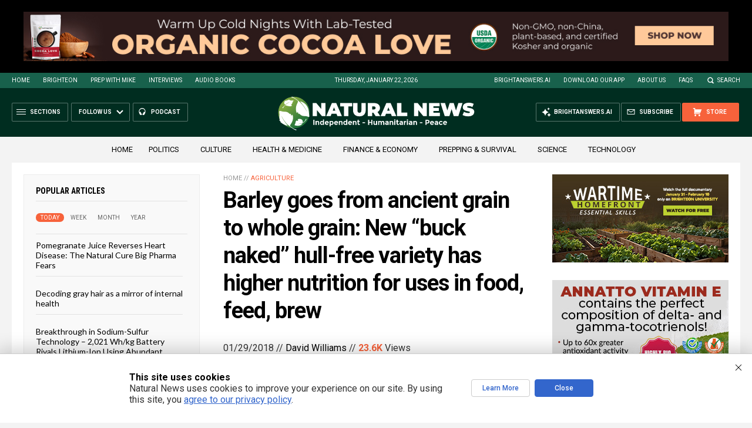

--- FILE ---
content_type: text/html
request_url: https://naturalnews.com/getviews3.asp?url=2018-01-29-barley-new-buck-naked-hull-free-variety-has-higher-nutrition.html
body_size: -340
content:
23690

--- FILE ---
content_type: text/html
request_url: https://naturalnews.com/getviews3.asp?url=https://www.naturalnews.com/2018-01-29-barley-new-buck-naked-hull-free-variety-has-higher-nutrition.html
body_size: -153
content:
23690